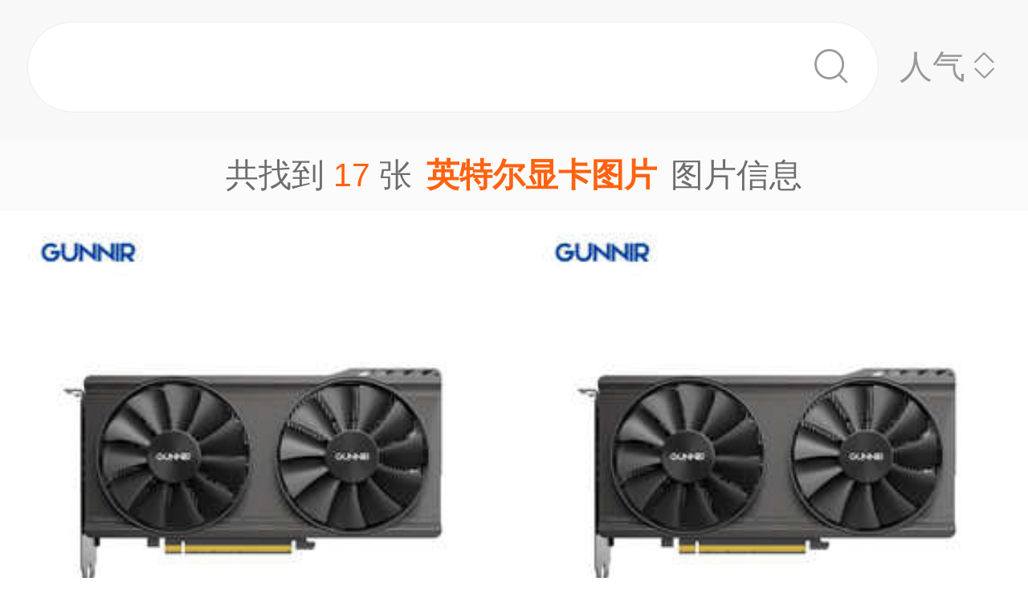

--- FILE ---
content_type: text/html;charset=UTF-8
request_url: https://m.1688.com/pic/-D3A2CCD8B6FBCFD4BFA8CDBCC6AC.html
body_size: 6957
content:
<!DOCTYPE html>
<html>
<head>
  <meta charset="utf-8">
  <meta http-equiv="x-ua-compatible" content="ie=edge">
  <meta name="applicable-device" content="mobile">
  <meta name="data-spm" content="a261b">
  <meta name="viewport" content="width=device-width, initial-scale=1.0, minimum-scale=1.0, maximum-scale=1.0, user-scalable=no">
  <meta name="keywords" content="英特尔显卡,英特尔显卡大全">
  <meta name="description" content="阿里巴巴为您找到约17张英特尔显卡，阿里巴巴的英特尔显卡大全拥有海量精选高清图片，大量的细节图，多角度拍摄，全方位真人展示，为您购买英特尔显卡相关产品提供全方位的图片参考。您还可以找等相关产品图片信息。">
  <meta property="og:type" content="image" />
  <meta property="og:image" content="https://cbu01.alicdn.com/img/ibank/O1CN01jFinfX1jtbLFxA3Gm_!!2214741774606-0-cib.search.jpg" />
  <link rel="canonical" href="https://m.1688.com/pic/-D3A2CCD8B6FBCFD4BFA8CDBCC6AC.html" />
  <link rel="shortcut icon" type="image/x-icon" href="//cbu01.alicdn.com/favicon.ico?_=2020" />
  <link rel="dns-prefetch" href="//g.alicdn.com">
  <link rel="dns-prefetch" href="//gw.alicdn.com">
  <link rel="dns-prefetch" href="//at.alicdn.com">
  <link rel="dns-prefetch" href="//cbu01.alicdn.com">
  <link rel="prefetch" href="//at.alicdn.com/t/font_517299_345i7s00onefjemi.ttf">
  <link href="/57px.png" rel="apple-touch-icon-precomposed" sizes="57x57" />
  <link href="/72px.png" rel="apple-touch-icon-precomposed" sizes="72x72" />
  <link href="/114px.png" rel="apple-touch-icon-precomposed" sizes="114x114" />
  <link href="/144px.png" rel="apple-touch-icon-precomposed" sizes="144x144" />
  <title>英特尔显卡图片-海量高清英特尔显卡图片大全 - 阿里巴巴</title>
      
        <link rel="stylesheet" href="//b.alicdn.com/c/npm/hypernova-app/seo-wap/c/??biz/m-search-cardslider/1.0.6/index.css,lib/normalize/7.1.0/index.css,lib/call-all-app/1.1.0/index.css,common/m-seo-search-bar-simple/1.0.10/index.css,biz/m-seo-pic/1.0.11/index.css,common/m-search-modal/1.0.14/index.css,biz/m-search-navigo-bridge/1.0.3/index.css,common/m-search-errors/1.0.1/index.css,lib/m-reset-css/1.1.7/index.css,common/m-search-backtop/1.0.0/index.css,common/m-search-footer/1.0.0/index.css">
      <script src="//g.alicdn.com/hypernova-app/hypernova-mobile-core/c/lib/seajs/0.0.1/sea.js"></script>
  <script src="//g.alicdn.com/mtb/??lib-promise/3.1.3/polyfillB.js,lib-mtop/2.6.1/mtop.js"></script>
  <script src="//b.alicdn.com/s/polyfill.min.js?features=default,fetch,RegeneratorRuntime"></script>
  <script type="text/javascript" src="//astyle.alicdn.com/??fdevlib/js/gallery/jquery/jquery-latest.js"></script>
  <script src="//g.alicdn.com/hypernova-app/hypernova-mobile-core/c/??lib/si/0.0.1/index.js,lib/fastclick/0.0.1/index.js,lib/mext-hd/0.0.1/index.js,lib/si-plugin-viewport/0.0.1/index.js,lib/si-plugin-bindevents/0.0.1/index.js,lib/si-plugin-mtop/0.0.1/index.js,lib/detector/0.0.1/index.js,lib/si-plugin-ua/0.0.1/index.js,lib/si-plugin-document-title/0.0.1/index.js,lib/si-plugin-cookie/0.0.1/index.js,lib/si-bootstrap/0.0.1/index.js"></script>
  <script src="//g.alicdn.com/assets-group/jplus/0.0.9/index.js"></script>
  <script>
    window.seajs.config({
      alias: {
        "lib/si": "lib/si/0.0.1/index",
        "lib/mext-hd": "lib/mext-hd/0.0.1/index",
        "lib/fastclick": "lib/fastclick/0.0.1/index.js",
        "lib/si-plugin-viewport": "lib/si-plugin-viewport/0.0.1/index",
        "lib/si-plugin-bindevents": "lib/si-plugin-bindevents/0.0.1/index",
        "lib/si-plugin-mtop": "lib/si-plugin-mtop/0.0.1/index",
        "lib/detector":"lib/detector/0.0.1/index",
        "lib/si-plugin-ua": "lib/si-plugin-ua/0.0.1/index",
        "lib/si-plugin-document-title": "lib/si-plugin-document-title/0.0.1/index",
        "lib/si-plugin-cookie": "lib/si-plugin-cookie/0.0.1/index",
        "lib/si-bootstrap": "lib/si-bootstrap/0.0.1/index"
      }
    });
  </script>
          <script src="//b.alicdn.com/c/npm/hypernova-app/seo-wap/c/??lib/histate/1.1.0/index.js,biz/m-search-cardslider/1.0.6/index.js,lib/app-detector/1.1.0/index.js,lib/struct/4.3.0/index.js,lib/storage/1.1.0/index.js,lib/call-all-app/1.1.0/index.js,common/m-seo-search-bar-simple/1.0.10/index.js,lib/navigo/1.1.1/index.js,biz/m-seo-pic/1.0.11/index.js,lib/overscroll-behavior/1.0.3/index.js,common/m-search-modal/1.0.14/index.js,biz/m-search-navigo-bridge/1.0.3/index.js,common/m-search-errors/1.0.1/index.js,lib/lazyload/10.5.0/index.js,common/m-search-backtop/1.0.0/index.js,common/m-search-footer/1.0.0/index.js,lib/call-mini-app/1.1.0/index.js"></script>
    
      <script>
    window.seajs.config({alias: {"lib/histate":"lib/histate/1.1.0/index","biz/m-search-cardslider":"biz/m-search-cardslider/1.0.6/index","lib/app-detector":"lib/app-detector/1.1.0/index","lib/struct":"lib/struct/4.3.0/index","lib/storage":"lib/storage/1.1.0/index","lib/call-all-app":"lib/call-all-app/1.1.0/index","common/m-seo-search-bar-simple":"common/m-seo-search-bar-simple/1.0.10/index","lib/navigo":"lib/navigo/1.1.1/index","biz/m-seo-pic":"biz/m-seo-pic/1.0.11/index","lib/overscroll-behavior":"lib/overscroll-behavior/1.0.3/index","common/m-search-modal":"common/m-search-modal/1.0.14/index","biz/m-search-navigo-bridge":"biz/m-search-navigo-bridge/1.0.3/index","common/m-search-errors":"common/m-search-errors/1.0.1/index","lib/lazyload":"lib/lazyload/10.5.0/index","common/m-search-backtop":"common/m-search-backtop/1.0.0/index","common/m-search-footer":"common/m-search-footer/1.0.0/index","lib/call-mini-app":"lib/call-mini-app/1.1.0/index"}});
    window.seajs.require('lib/mext-hd')(75, 1);
    window.seajs.require('lib/si-bootstrap')(["m-search-cardslider","call-all-app","m-seo-search-bar-simple","m-seo-pic","m-search-modal","m-search-navigo-bridge","m-search-backtop","m-search-footer"], {"m-search-cardslider":"biz/m-search-cardslider","m-seo-search-bar-simple":"common/m-seo-search-bar-simple","m-search-backtop":"common/m-search-backtop","m-seo-pic":"biz/m-seo-pic","m-search-navigo-bridge":"biz/m-search-navigo-bridge","m-search-modal":"common/m-search-modal","call-all-app":"lib/call-all-app","m-search-footer":"common/m-search-footer"});
</script>
  <script type="application/ld+json">
    {
      "@context": "https://ziyuan.baidu.com/contexts/cambrian.jsonld",
      "@id": "https://m.1688.com/pic/-D3A2CCD8B6FBCFD4BFA8CDBCC6AC.html",
      "appid": "1595357276540749",
      "title": "英特尔显卡图片-海量高清英特尔显卡图片大全 - 阿里巴巴",
      "images": "[https://cbu01.alicdn.com/img/ibank/O1CN01jFinfX1jtbLFxA3Gm_!!2214741774606-0-cib.search.jpg, https://cbu01.alicdn.com/img/ibank/O1CN01jFinfX1jtbLFxA3Gm_!!2214741774606-0-cib.search.jpg, https://cbu01.alicdn.com/img/ibank/O1CN01gt9MwX1GAbTBKwawH_!!2217813390582-0-cib.search.jpg]",
      "description": "阿里巴巴为您找到约17张英特尔显卡，阿里巴巴的英特尔显卡大全拥有海量精选高清图片，大量的细节图，多角度拍摄，全方位真人展示，为您购买英特尔显卡相关产品提供全方位的图片参考。您还可以找等相关产品图片信息。",
      "pubDate": "2019-01-10T00:00:00",
      "upDate": "2026-01-20T00:00:00"
    }
  </script>
</head>
<body data-spm="12436361"><script>
with(document)with(body)with(insertBefore(createElement("script"),firstChild))setAttribute("exparams","category=&userid=&aplus&asid=AQAAAADBnG9pPtspRwAAAABDBsgtdrIMUw==&aat=&abb=&ret=ali%5fresin%5ftrace%3dc%5fsrescnt%3d17%7cc%5fsep%3d1%7cc%5fset%3d1006%7cc%5fsefilter%3d0%7cc%5fsemi%3d0%7cc%5fsek%3d%25D3%25A2%25CC%25D8%25B6%25FB%25CF%25D4%25BF%25A8%25CD%25BC%25C6%25AC%7cc%5fbid%3d20190102%5f2&c_signed=&hn=vine%2dcnseo033070149041%2ecenter%2ena620&at_bu=cbu&sidx=Ls44yEMp3VlFxuUBRRlmMLhl80LrAU4RkrOfGLxVLxJHfb60N1E508fV9IiY7nHE4VgZU8rLUCdhKuquEuYlamimtY8I9qzGJKQswAJAfUBn6HjikOTfCjRV3z90tBDt02KK4hxYi8NDnn6/6yxn8XTgdpq1wPDQyncWfDFtB2o=",id="beacon-aplus",src="//g.alicdn.com/alilog/??/aplus_plugin_b2bfront/index.js,mlog/aplus_wap.js")
</script>
  <script>
    window.seajs.require('lib/mext-hd')(75, (screen.availWidth || screen.width) / 375);
  </script>
    <script>
    var jplusUtil = window.jplusUtil
    var setConfig = jplusUtil && jplusUtil.setConfig

    setConfig('goldlog', [{
      selectorAttr: 'data-jplus-goldlog-data',
      type: 'clk',
      postUrl: '//gm.mmstat.com',
      path: '/btob.4'
    }])

    setConfig('exp', {
      config: {
        selector: '.item-link',
        visible: '0.3',
        duration: '300',
        tagName: 'data-jplus-exp-base',
        postUrl: 'https://dj.1688.com/ci_bb_group',
        postParams: 'batchFeedbackList',
        postSize: 'max',
        method: 'post',
        propsMap: {
          url: 'data-jplus-exp-url'
        },
      }
    })
  </script>
  
<script src="//g.alicdn.com/assets-group/call-in/0.0.2/index.js"></script>

<script src="//air.1688.com/alim-h5/h5-wireless-script/pages/banner-and-poplayer.js?wh_ttid=native"></script>

<script src=https://g.alicdn.com/assets-group/cbu-splus/0.0.8/index.js></script>

<call-all-app></call-all-app>


<m-search-navigo-bridge>
</m-search-navigo-bridge>
<m-search-modal>
	<div class="search-modal"></div>
</m-search-modal>

 <m-seo-search-bar-simple>

	<div class="search-bar">
		<div class="main-title">
														</div>
    
		<div class="main-block">
			<div class="bar_search">
				<button class="bar_search-btn" >
					<span class="bar_search-btn_text"></span>
					<i class="icon search bar_search-icon_search"></i>    
				</button>
				<div id="filter" class="filter_group-item price-filter">
					<span>人气</span>
					<i class="icon back filter_group-price_icon top"></i>
					<i class="icon back filter_group-price_icon bottom"></i>
				</div>
			</div>
		</div>
	</div>
</m-seo-search-bar-simple>

<m-seo-pic
  data-props-listdata=    '{"keywords":"英特尔显卡图片"}'
>
<div class="search-list">
	<div class="list_counter">
		<span>共找到&nbsp;<span id="counter-number">17</span>&nbsp;张<h1 id="counter-name">英特尔显卡图片</h1>图片信息</span>
	</div>
			<div id="list-main" class="list_column pic-group"  data-spm="20190109">
															<a href="//m.1688.com/offer/1013109931219.html" class="pic-item">
										<img class="image_src" data-src="https://cbu01.alicdn.com/img/ibank/O1CN01jFinfX1jtbLFxA3Gm_!!2214741774606-0-cib.jpg_270x270xzq60.jpg" src="https://cbu01.alicdn.com/img/ibank/O1CN01jFinfX1jtbLFxA3Gm_!!2214741774606-0-cib.jpg_270x270xzq60.jpg" alt="蓝戟A750 INDEX 8G游戏显卡视频剪辑台式机高端全新显卡图片渲染" />
													<h3 class="pic-item_title">
								蓝戟A750 INDEX 8G游戏显卡视频剪辑台式机高端全新显卡图片渲染
															</h3>
											</a>


				
																<a href="//m.1688.com/offer/936821053923.html" class="pic-item">
										<img class="image_src" data-src="https://cbu01.alicdn.com/img/ibank/O1CN01jFinfX1jtbLFxA3Gm_!!2214741774606-0-cib.jpg_270x270xzq60.jpg" src="https://cbu01.alicdn.com/img/ibank/O1CN01jFinfX1jtbLFxA3Gm_!!2214741774606-0-cib.jpg_270x270xzq60.jpg" alt="蓝戟A750 INDEX 8G游戏显卡视频剪辑台式机高端全新显卡图片渲染" />
													<h3 class="pic-item_title">
								蓝戟A750 INDEX 8G游戏显卡视频剪辑台式机高端全新显卡图片渲染
															</h3>
											</a>


				
																<a href="//m.1688.com/offer/1015373516863.html" class="pic-item">
										<img class="image_src" data-src="https://cbu01.alicdn.com/img/ibank/O1CN01gt9MwX1GAbTBKwawH_!!2217813390582-0-cib.jpg_270x270xzq60.jpg" src="https://cbu01.alicdn.com/img/ibank/O1CN01gt9MwX1GAbTBKwawH_!!2217813390582-0-cib.jpg_270x270xzq60.jpg" alt="虹碁商用台式整机Veriton E450  I5-12400/8G/512GSSD 21.5寸正品" />
													<h3 class="pic-item_title">
								虹碁商用台式整机Veriton E450  I5-12400/8G/512GSSD 21.5寸正品
															</h3>
											</a>


				
																<a href="//m.1688.com/offer/1014259109141.html" class="pic-item">
										<img class="image_src" data-src="https://cbu01.alicdn.com/img/ibank/O1CN01Jq7Dl71GAbTjTMNDM_!!2217813390582-0-cib.jpg_270x270xzq60.jpg" src="https://cbu01.alicdn.com/img/ibank/O1CN01Jq7Dl71GAbTjTMNDM_!!2217813390582-0-cib.jpg_270x270xzq60.jpg" alt="（HP）台式机Z1G9工作站商用办公设计高端电脑 I3代16核 配置可选" />
													<h3 class="pic-item_title">
								（HP）台式机Z1G9工作站商用办公设计高端电脑 I3代16核 配置可选
															</h3>
											</a>


				
																<a href="//m.1688.com/offer/1014209906663.html" class="pic-item">
										<img class="image_src" data-src="https://cbu01.alicdn.com/img/ibank/O1CN01CclngS291GDUwRW2K_!!4293228007-0-cib.jpg_270x270xzq60.jpg" src="https://cbu01.alicdn.com/img/ibank/O1CN01CclngS291GDUwRW2K_!!4293228007-0-cib.jpg_270x270xzq60.jpg" alt="适用设计师4060独显高配组装型3D绘图建模渲染视频直播剪辑电脑台" />
													<h3 class="pic-item_title">
								适用设计师4060独显高配组装型3D绘图建模渲染视频直播剪辑电脑台
															</h3>
											</a>


				
																<a href="//m.1688.com/offer/1014242833682.html" class="pic-item">
										<img class="image_src" data-src="https://cbu01.alicdn.com/img/ibank/O1CN01Hp4hNt1yQULBdHor3_!!2218643576573-0-cib.jpg_270x270xzq60.jpg" src="https://cbu01.alicdn.com/img/ibank/O1CN01Hp4hNt1yQULBdHor3_!!2218643576573-0-cib.jpg_270x270xzq60.jpg" alt="联&#39;想来酷 Lecoo 酷睿I5-12450H 16G 512G 商务办公台式电脑" />
													<h3 class="pic-item_title">
								联&#39;想来酷 Lecoo 酷睿I5-12450H 16G 512G 商务办公台式电脑
															</h3>
											</a>


				
																<a href="//m.1688.com/offer/1013388262554.html" class="pic-item">
										<img class="image_src" data-src="https://cbu01.alicdn.com/img/ibank/O1CN01bPWJYL1GAbaZCLDdn_!!2217813390582-0-cib.jpg_270x270xzq60.jpg" src="https://cbu01.alicdn.com/img/ibank/O1CN01bPWJYL1GAbaZCLDdn_!!2217813390582-0-cib.jpg_270x270xzq60.jpg" alt="/硕天选6 Pro酷睿版16英寸pc游戏本笔记本电脑16G 1T RTX5060正品" />
													<h3 class="pic-item_title">
								/硕天选6 Pro酷睿版16英寸pc游戏本笔记本电脑16G 1T RTX5060正品
															</h3>
											</a>


				
																<a href="//m.1688.com/offer/1012879247336.html" class="pic-item">
										<img class="image_src" data-src="https://cbu01.alicdn.com/img/ibank/O1CN01e04trH24e7rAliXEf_!!2212485837415-0-cib.jpg_270x270xzq60.jpg" src="https://cbu01.alicdn.com/img/ibank/O1CN01e04trH24e7rAliXEf_!!2212485837415-0-cib.jpg_270x270xzq60.jpg" alt="联&#39;想来酷台式机电脑D4000 台式机商务办公学习 有线键鼠联&#" />
													<h3 class="pic-item_title">
								联&#39;想来酷台式机电脑D4000 台式机商务办公学习 有线键鼠联&#
															</h3>
											</a>


				
																<a href="//m.1688.com/offer/1012742723793.html" class="pic-item">
										<img class="image_src" data-src="https://cbu01.alicdn.com/img/ibank/O1CN01NzJIZf1GAbTqmezZ0_!!2217813390582-0-cib.jpg_270x270xzq60.jpg" src="https://cbu01.alicdn.com/img/ibank/O1CN01NzJIZf1GAbTqmezZ0_!!2217813390582-0-cib.jpg_270x270xzq60.jpg" alt="联&#39;想台式机ThinkStationP368高性能专业设计师渲染建模图形" />
													<h3 class="pic-item_title">
								联&#39;想台式机ThinkStationP368高性能专业设计师渲染建模图形
															</h3>
											</a>


				
																<a href="//m.1688.com/offer/1012731671566.html" class="pic-item">
										<img class="image_src" data-src="https://cbu01.alicdn.com/img/ibank/O1CN01HjRYaY24e7rDAOaqb_!!2212485837415-0-cib.jpg_270x270xzq60.jpg" src="https://cbu01.alicdn.com/img/ibank/O1CN01HjRYaY24e7rDAOaqb_!!2212485837415-0-cib.jpg_270x270xzq60.jpg" alt="联&#39;想G5000 2024专业电竞游戏笔记本电脑r拯救者Y7000升级版P" />
													<h3 class="pic-item_title">
								联&#39;想G5000 2024专业电竞游戏笔记本电脑r拯救者Y7000升级版P
															</h3>
											</a>


													
																<a href="//m.1688.com/offer/1015400040183.html" class="pic-item">
										<img class="image_src" data-src="https://cbu01.alicdn.com/img/ibank/O1CN01fBHcfe27Z2MFkaU1V_!!2212563387810-0-cib.jpg_270x270xzq60.jpg" src="https://cbu01.alicdn.com/img/ibank/O1CN01fBHcfe27Z2MFkaU1V_!!2212563387810-0-cib.jpg_270x270xzq60.jpg" alt="联&#39;想瑞天500商用办公台式电脑主机三年质保商务办公前台上网" />
													<h3 class="pic-item_title">
								联&#39;想瑞天500商用办公台式电脑主机三年质保商务办公前台上网
															</h3>
											</a>


				
																<a href="//m.1688.com/offer/1013790766210.html" class="pic-item">
										<img class="image_src" data-src="https://cbu01.alicdn.com/img/ibank/O1CN01qTsTrj1GAbToT8h4X_!!2217813390582-0-cib.jpg_270x270xzq60.jpg" src="https://cbu01.alicdn.com/img/ibank/O1CN01qTsTrj1GAbToT8h4X_!!2217813390582-0-cib.jpg_270x270xzq60.jpg" alt="HP台式机 280/288G9 MT 商用办公台式电脑主机配置可选全国联保无" />
													<h3 class="pic-item_title">
								HP台式机 280/288G9 MT 商用办公台式电脑主机配置可选全国联保无
															</h3>
											</a>


				
																<a href="//m.1688.com/offer/1014374893652.html" class="pic-item">
										<img class="image_src" data-src="https://cbu01.alicdn.com/img/ibank/O1CN01OB1epJ24e7rDAQPAS_!!2212485837415-0-cib.jpg_270x270xzq60.jpg" src="https://cbu01.alicdn.com/img/ibank/O1CN01OB1epJ24e7rDAQPAS_!!2212485837415-0-cib.jpg_270x270xzq60.jpg" alt="联&#39;想 S760酷睿i7 23.8英寸窄边框商用一体机办公商务正品其" />
													<h3 class="pic-item_title">
								联&#39;想 S760酷睿i7 23.8英寸窄边框商用一体机办公商务正品其
															</h3>
											</a>


				
																<a href="//m.1688.com/offer/1014248317617.html" class="pic-item">
										<img class="image_src" data-src="https://cbu01.alicdn.com/img/ibank/O1CN01SsQeC91GAbTGiL6fh_!!2217813390582-0-cib.jpg_270x270xzq60.jpg" src="https://cbu01.alicdn.com/img/ibank/O1CN01SsQeC91GAbTGiL6fh_!!2217813390582-0-cib.jpg_270x270xzq60.jpg" alt="启天M450-A089 I3 12100/8G/1T/180W无光驱/云教室/DOS正品品牌机" />
													<h3 class="pic-item_title">
								启天M450-A089 I3 12100/8G/1T/180W无光驱/云教室/DOS正品品牌机
															</h3>
											</a>


				
																<a href="//m.1688.com/offer/1013515918349.html" class="pic-item">
										<img class="image_src" data-src="https://cbu01.alicdn.com/img/ibank/O1CN01ugAWW02LvqgHiS8yb_!!1611299755-0-cib.jpg_270x270xzq60.jpg" src="https://cbu01.alicdn.com/img/ibank/O1CN01ugAWW02LvqgHiS8yb_!!1611299755-0-cib.jpg_270x270xzq60.jpg" alt="（HP） 288 G9 E 商用办公台式机电脑主机全新正品品牌机不含一级" />
													<h3 class="pic-item_title">
								（HP） 288 G9 E 商用办公台式机电脑主机全新正品品牌机不含一级
															</h3>
											</a>


				
																<a href="//m.1688.com/offer/1012879247332.html" class="pic-item">
										<img class="image_src" data-src="https://cbu01.alicdn.com/img/ibank/O1CN017J0rg824e7rDAMJQF_!!2212485837415-0-cib.jpg_270x270xzq60.jpg" src="https://cbu01.alicdn.com/img/ibank/O1CN017J0rg824e7rDAMJQF_!!2212485837415-0-cib.jpg_270x270xzq60.jpg" alt="联&#39;想（leno&#39;vo） 扬天S660 23.8英寸十二代酷睿i5标压学" />
													<h3 class="pic-item_title">
								联&#39;想（leno&#39;vo） 扬天S660 23.8英寸十二代酷睿i5标压学
															</h3>
											</a>


				
																<a href="//m.1688.com/offer/1012865943908.html" class="pic-item">
										<img class="image_src" data-src="https://cbu01.alicdn.com/img/ibank/O1CN012G1dBQ24e7rCO2YRf_!!2212485837415-0-cib.jpg_270x270xzq60.jpg" src="https://cbu01.alicdn.com/img/ibank/O1CN012G1dBQ24e7rCO2YRf_!!2212485837415-0-cib.jpg_270x270xzq60.jpg" alt="联&#39;想A500 酷睿i5 27英寸窄边框商用一体机i5-13420H 16G 512" />
													<h3 class="pic-item_title">
								联&#39;想A500 酷睿i5 27英寸窄边框商用一体机i5-13420H 16G 512
															</h3>
											</a>


				
									</div>

		<div class="list-loadmore">
			<span>加载更多<br><i class="list-loadmore_icon"></i></span>
		</div>

		<div id="list-errpage">
				</div>
	</div>
<a id="phone-a" href="tel:15700083982"><span id="phone"></span></a>	
</m-seo-pic>

<m-search-cardslider>
	<div class="cardslider">
	  		<div class="cardslider-panel">
			<div class="cardslider-panel_container">
													<h3>感兴趣的公司</h3>
								
									<div class="panel_container-tags">
													<div class="container-tag">
								<a href="https://www.1688.com/pingjia/88cha/company/27RG6TySLMgWrdi4MdB6GbiP9TRAAsUB7.html">英特尔</a>
							</div>
													<div class="container-tag">
								<a href="https://www.1688.com/pingjia/88cha/company/1saTkIPibk79J1O2CbnLTlJU4azNhfnQN.html">英特尔副食店</a>
							</div>
													<div class="container-tag">
								<a href="https://www.1688.com/pingjia/88cha/company/4vCmPWTX9nYsdNWl08aYnJ6KzkJFatiW.html">英特尔工作室</a>
							</div>
													<div class="container-tag">
								<a href="https://www.1688.com/pingjia/88cha/company/2iWmnRyi0erp22TsN3xYx2UMXwuYhftEv.html">轮台县英特尔超市</a>
							</div>
													<div class="container-tag">
								<a href="https://www.1688.com/pingjia/88cha/company/MZipR5yHF4hdSjuQowP5bjhYmRmczrKY.html">嫩江县英特尔电脑</a>
							</div>
													<div class="container-tag">
								<a href="https://www.1688.com/pingjia/88cha/company/9MrDNPFxt0LMZYhwS4tBoqCVfzlGTd4c.html">鄞县英特尔实业公司</a>
							</div>
													<div class="container-tag">
								<a href="https://www.1688.com/pingjia/88cha/company/2cKyB0yvAAaZYeLPKVfpbmJkbzKFKhbu9.html">洛浦县英特尔电脑</a>
							</div>
													<div class="container-tag">
								<a href="https://www.1688.com/pingjia/88cha/company/4vCmPWTX9nTUzRIDg4UtGniKYqilBnk9.html">英特尔冷气维修中心</a>
							</div>
													<div class="container-tag">
								<a href="https://www.1688.com/pingjia/88cha/company/EsyHWz6NUXakiwb4NeUw0sqgzwaFvJjw.html">英特尔科贸经营部</a>
							</div>
													<div class="container-tag">
								<a href="https://www.1688.com/pingjia/88cha/company/2BzLNuOKyVJjm2VaQeNNtXVzS7jfCHJ4N.html">府谷县英特尔科技</a>
							</div>
													<div class="container-tag">
								<a href="https://www.1688.com/pingjia/88cha/company/PhMNJ5zdptdIjAJ7ZfvXHywAdycocHne.html">佛坪县英特尔通信</a>
							</div>
													<div class="container-tag">
								<a href="https://www.1688.com/pingjia/88cha/company/2BzLNuOKyVJnstxNk95RuRMcMVdxWc6dZ.html">炎陵县英特尔休闲吧</a>
							</div>
											</div>
							</div>
		</div>
				<div class="cardslider-panel">
			<div class="cardslider-panel_container">
													<h3>感兴趣的内容</h3>
								
									<div class="panel_container-tags">
													<div class="container-tag">
								<a href="//www.dingtalk.com/qidian/company-0003811ABBff9e.html">内江市东兴防水材料厂</a>
							</div>
													<div class="container-tag">
								<a href="//www.dingtalk.com/qidian/company-000303829A7e13.html">萍乡市清旺橡胶厂</a>
							</div>
													<div class="container-tag">
								<a href="//www.dingtalk.com/qidian/company-00034F5E141eda.html">巴彦县忠伟农民种植专业合作社</a>
							</div>
													<div class="container-tag">
								<a href="//www.dingtalk.com/qidian/company-00038549FF9591.html">保定市诚嘉房地产开发有限公司</a>
							</div>
													<div class="container-tag">
								<a href="//www.dingtalk.com/qidian/company-00073D0A1D425a.html">阳泉市城区朝阳文具店</a>
							</div>
													<div class="container-tag">
								<a href="//www.dingtalk.com/qidian/company-00074A4468ed6b.html">含山县李先德谷物种植专业合作社</a>
							</div>
													<div class="container-tag">
								<a href="//www.dingtalk.com/qidian/company-0002F164857a84.html">杭州好策贸易有限公司</a>
							</div>
													<div class="container-tag">
								<a href="//yq.aliyun.com/zt/129105">arc方法</a>
							</div>
													<div class="container-tag">
								<a href="//www.dingtalk.com/qidian/company-0002F5A7381c85.html">誉颁会展集团有限公司</a>
							</div>
													<div class="container-tag">
								<a href="//www.dingtalk.com/qidian/company-00076F37753256.html">郯城祥顺木材加工厂</a>
							</div>
													<div class="container-tag">
								<a href="//www.dingtalk.com/qidian/company-0003160B11ce46.html">上海天成草业服务有限公司</a>
							</div>
													<div class="container-tag">
								<a href="//www.dingtalk.com/qidian/company-0003C02BB40458.html">重庆益众纸制品包装有限公司</a>
							</div>
											</div>
							</div>
		</div>
			</div>
</m-search-cardslider>
<m-search-backtop>
  	<div id="backtop" style="display: none"><i class="icon back backtop"></i></div>
</m-search-backtop>
<m-search-footer>
	<a target="_blank" href="//m.youku.com/video/id_XMzIxNTEzNzIzNg==.html" rel="nofollow noopener noreferrer"><img data-src="//gw.alicdn.com/tfs/TB1ou1Sjr_I8KJjy1XaXXbsxpXa-1500-1034.png" style="display: block; width: 100%" class="footer_img"></a>
	<a target="_blank" href="//m.1688.com/d.html" rel="nofollow noopener noreferrer">
		<img data-src="//gw.alicdn.com/tfs/TB1TuWSjr_I8KJjy1XaXXbsxpXa-1500-376.png" style="display: block; width: 100%" class="footer_img">
	</a>
</m-search-footer>
<script>
window.onload = function() {
  $(window).on('scroll', function(e) {
    let direction = window.scrollY || window.pageYOffset;
    if (direction > 0) {
      const searchBarHeight = $('.search-bar').height() || 0;
      $('.search-bar').css({
        'position': 'fixed'
      });
      $('.search-list').css({
        'padding-top': searchBarHeight
      });
    }
  });
}
</script>

<script type="text/javascript">
var cnzz_protocol = (("https:" == document.location.protocol) ? " https://" : " http://");
document.write(unescape("%3Cdiv id='cnzz_stat_icon_1254485788'%3E%3C/div%3E%3Cscript src='" + cnzz_protocol + "w.cnzz.com/q_stat.php%3Fid%3D1254485788' type='text/javascript'%3E%3C/script%3E"));
</script>

<script type="text/javascript">
 try{var _click_data=_click_data||[];_click_data.push({"click":{"2-pagenv":[{"d":["click_value=$[attr:cvalue]"],"t":"2","l":"","i":"11912"}]},"ajaxexpo":{},"ajaxclick":{},"expo":[]});
 var _click_url ="//stat.1688.com/search/queryreport.html";
 var _expo_url ="//ctr.china.alibaba.com/search/queryreport.html?searchtrace=";
}catch(e){}</script>
<script type="text/javascript">
(function() {
var el=document.getElementById('easytraceJS');if(el)return;
el=document.createElement('script');el.id='easytraceJS'; el.type = 'text/javascript'; el.async = true;
el.src = '//astyle.alicdn.com/app/tools/js/click/click-20121008.js'; 
document.body.appendChild(el);
})();</script>

<script>
!(function(c,b,d,a){c[a]||(c[a]={});c[a].config={pid:"j6jzycjqh8@46028734d18785e",appType:"web",imgUrl:"https://arms-retcode.aliyuncs.com/r.png?",useFmp:true,sample:10};
with(b)with(body)with(insertBefore(createElement("script"),firstChild))setAttribute("crossorigin","",src=d)
})(window,document,"https://retcode.alicdn.com/retcode/bl.js","__bl");
</script>

</body>
</html>


--- FILE ---
content_type: application/javascript
request_url: https://log.mmstat.com/eg.js?t=1768922308787
body_size: 84
content:
window.goldlog=(window.goldlog||{});goldlog.Etag="xor2IWYwQFUCARK9FIDcR+gA";goldlog.stag=2;

--- FILE ---
content_type: application/javascript
request_url: https://log.mmstat.com/eg.js?t=1768922311301
body_size: -76
content:
window.goldlog=(window.goldlog||{});goldlog.Etag="xor2IU2/OGsCARK9FIDi1OSS";goldlog.stag=1;